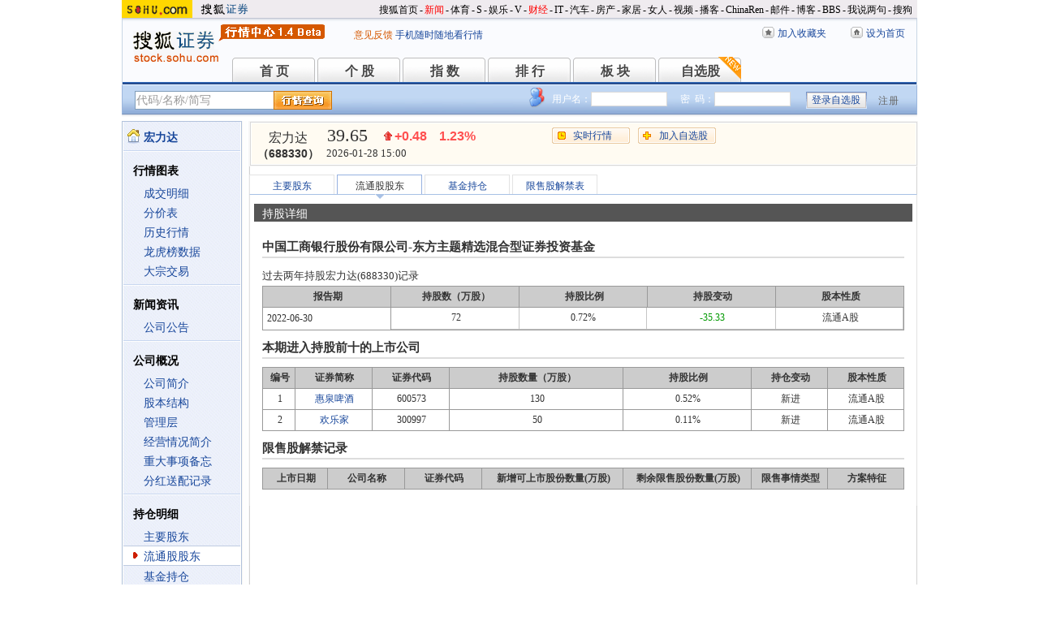

--- FILE ---
content_type: text/html; charset=gbk
request_url: https://hq.stock.sohu.com/cn/330/cn_688330-1.html?callback=jQuery172026404590406774675_1769639840930&_=1769639842743
body_size: 1199
content:
fortune_hq({'index':[['zs_000001','上证指数','4151.24','0.27%','11.33','82302674800','13655','/zs/000001/index.shtml'],['zs_399001','深证成指','14342.89','0.09%','12.98','88302545987','15999','/zs/399001/index.shtml']],'change':[['cn_688785','N恒运昌','302.80%','/cn/688785/index.shtml'],['cn_920159','N农大','111.56%','/cn/920159/index.shtml'],['cn_300798','锦鸡股份','20.05%','/cn/300798/index.shtml'],['cn_300164','通源石油','20.02%','/cn/300164/index.shtml'],['cn_301500','飞南资源','20.01%','/cn/301500/index.shtml'],['cn_300139','晓程科技','20.01%','/cn/300139/index.shtml'],['cn_301177','迪阿股份','20.00%','/cn/301177/index.shtml'],['cn_688216','气派科技','19.99%','/cn/688216/index.shtml'],['cn_300945','曼卡龙  ','19.96%','/cn/300945/index.shtml'],['cn_688380','中微半导','19.47%','/cn/688380/index.shtml']],'price_A1':['cn_688330','宏力达','39.65','+0.48','1.23%','-1','','--'],'price_A2':['39.87','39.17','--','39.51','1.24','40.39','2.24%','39.50','31346','47.00','25.38','31.34','12498','39.65','2.27%','0','55.51亿','0.00%'],'price_A3':['39.65','--','--','--','--','--','20260128153058','3'],'perform':['55.43%','333','39.75','20','39.74','26','39.72','15','39.71','17','39.70','55','39.65','72','39.64','248','39.62','8','39.61','30','39.60','109','13978','16992','Z','','0.26%'],'dealdetail':[['15:00:08','39.65','1.23%','286','113'],['14:57:02','-39.70','1.35%','36','14'],['14:56:55','39.70','1.35%','47','19'],['14:56:49','-39.68','1.30%','17','7'],['14:56:43','39.69','1.33%','3','1'],['14:56:36','-39.69','1.33%','10','4'],['14:56:29','39.70','1.35%','4','2'],['14:56:09','39.71','1.38%','121','48'],['14:56:03','-39.71','1.38%','143','57'],['14:55:57','-39.73','1.43%','2','0.79'],['14:55:50','39.73','1.43%','12','5'],['14:55:43','-39.71','1.38%','266','106'],['14:55:37','39.71','1.38%','46','18']],'pricedetail':[['39.60','495','196','51%'],['39.61','632','250','72%'],['39.62','745','295','62%'],['39.63','396','157','36%'],['39.64','764','303','60%'],['39.65','1311','520','33%'],['39.66','599','238','64%'],['39.67','303','120','26%'],['39.68','794','315','26%'],['39.69','761','302','18%']],'sector':[['5460','电力设备','-0.94%','/cn/bk_5460.html'],['7494','科创板','0.17%','/cn/bk_7494.html'],['3149','上海板块','-0.63%','/cn/bk_3149.html']],'price_B1':[],'price_B2':[],'quote_m_r':['quote_m_r',"['15:28','39.65','39.87','0','0'],['15:29','39.65','39.87','0','0'],['15:30','39.65','39.87','0','0']"],'quote_k_r':['quote_k_r',"['20260128','39.51','39.65','40.39','39.50','31346','12498','2.24%','0.48','1.23%','--','--']","['20260128','39.51','39.65','40.39','39.50','31346','12498','2.24%','0.48','1.23%','--','--']"],'quote_wk_r':['quote_wk_r',"['20260128','40.42','39.65','40.50','38.39','79249.66','31411','--','-0.67','-1.66%','20260126']","['20260128','40.42','39.65','40.50','38.39','79249.66','31411','--','-0.67','-1.66%','20260126']"],'quote_mk_r':['quote_mk_r',"['20260128','36.52','39.65','43.45','36.33','577720.30','232100','--','3.52','9.74%','20260105']","['20260128','36.52','39.65','43.45','36.33','577720.30','232100','--','3.52','9.74%','20260105']"],'time':['2026','01','28','15','00','58'],'news_m_r':"['2024-10-30','09:30']"});

--- FILE ---
content_type: text/plain;charset=UTF-8
request_url: https://v4.passport.sohu.com/i/cookie/common?callback=passport4014_cb1769639843770&_=1769639843771
body_size: -297
content:
passport4014_cb1769639843770({"body":"","message":"Success","status":200})